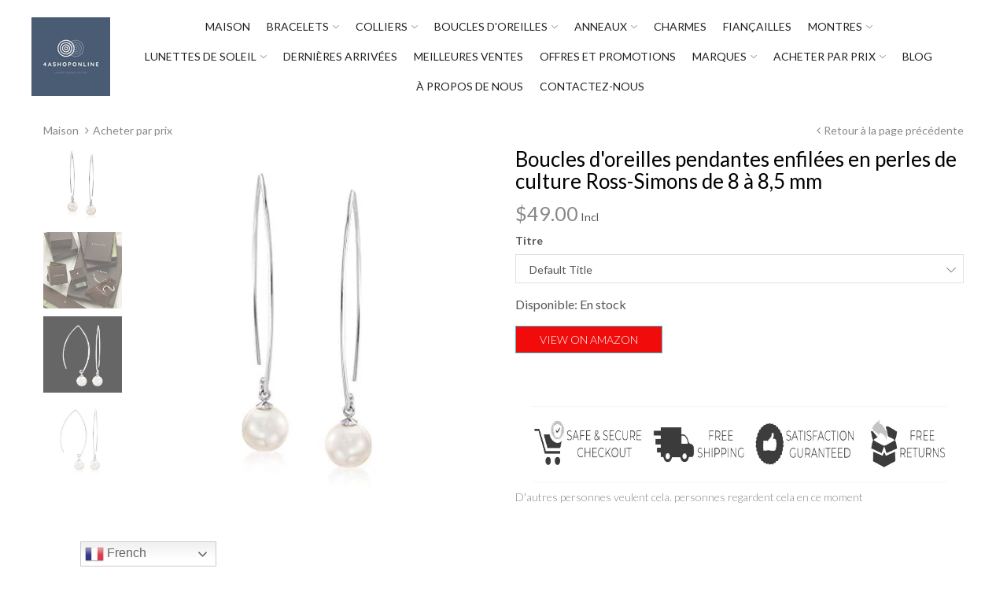

--- FILE ---
content_type: text/html; charset=utf-8
request_url: https://www.google.com/recaptcha/api2/aframe
body_size: 269
content:
<!DOCTYPE HTML><html><head><meta http-equiv="content-type" content="text/html; charset=UTF-8"></head><body><script nonce="gbNP6FEqexZaJNQKzJwFSA">/** Anti-fraud and anti-abuse applications only. See google.com/recaptcha */ try{var clients={'sodar':'https://pagead2.googlesyndication.com/pagead/sodar?'};window.addEventListener("message",function(a){try{if(a.source===window.parent){var b=JSON.parse(a.data);var c=clients[b['id']];if(c){var d=document.createElement('img');d.src=c+b['params']+'&rc='+(localStorage.getItem("rc::a")?sessionStorage.getItem("rc::b"):"");window.document.body.appendChild(d);sessionStorage.setItem("rc::e",parseInt(sessionStorage.getItem("rc::e")||0)+1);localStorage.setItem("rc::h",'1769019561574');}}}catch(b){}});window.parent.postMessage("_grecaptcha_ready", "*");}catch(b){}</script></body></html>

--- FILE ---
content_type: application/javascript;charset=UTF-8
request_url: https://maillist-manage.com/wa/ActionLogger?callback=processData&webAutoId=3zd29e829d82bbc25ddc3cee0e136fdf4a&zuid=3z32ba34cf071efb37a2d3c46fe9f28138&domain=3z18fd0e7ae4a7b8ab471351c5f894637cb3efa28b40e795350c3c20189ddbc44c&orgDomainId=3zf5f5719a4594bb3e8806935fa0bab228560a1c4d96eda4517f3f4c093c96a38c&reqType=0&ref=&socialshare=null&value=Boucles%20d%27oreilles%20pendantes%20enfil%C3%A9es%20en%20perles%20de%20culture%20Ross-Simons%20%E2%80%93%204aShopOnline&action=viewed&url=https%3A%2F%2F4ashoponline.com%2Ffr%2Fproducts%2Fross-simons-8-8-5mm-cultured-pearl-threader-drop-earrings&parentUrl=https%3A%2F%2F4ashoponline.com%2Ffr%2Fproducts%2Fross-simons-8-8-5mm-cultured-pearl-threader-drop-earrings
body_size: 1121
content:
zcCallback({status:"200", zc_cu:"3zd29e829d82bbc25ddc3cee0e136fdf4a\-v3zd2b20711ee63ef23532600bee8c2b26732fb66dd17d9545bcb500710a2c9b69e"});
zcVisitorExpCallback({status:"200", zc_cu_exp:"1769050154000,1"});
zcTouchPointCallback({status:"200", zc_tp:"3zd2b20711ee63ef23532600bee8c2b267a880279377ce1478a9accbd99c115b9f"});
